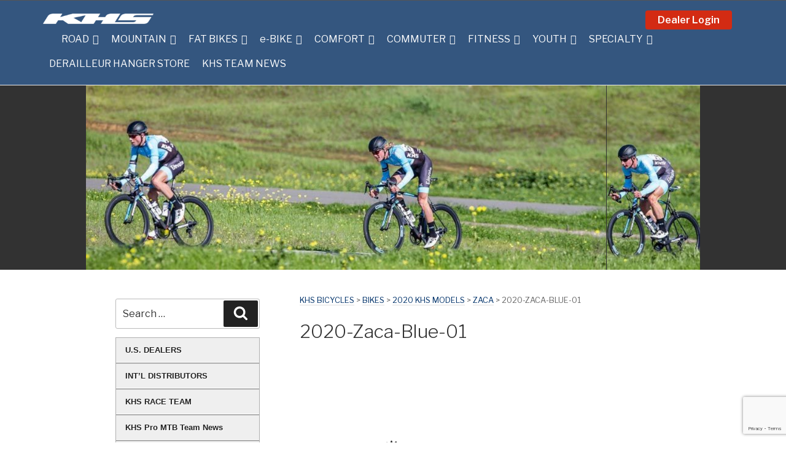

--- FILE ---
content_type: text/html; charset=utf-8
request_url: https://www.google.com/recaptcha/api2/anchor?ar=1&k=6Ld5_bgpAAAAAFmpqnF6cJYg5tsyU2YYxWmp22w9&co=aHR0cHM6Ly9raHNiaWN5Y2xlcy5jb206NDQz&hl=en&v=PoyoqOPhxBO7pBk68S4YbpHZ&size=invisible&anchor-ms=20000&execute-ms=30000&cb=q0kj2sqloyky
body_size: 48903
content:
<!DOCTYPE HTML><html dir="ltr" lang="en"><head><meta http-equiv="Content-Type" content="text/html; charset=UTF-8">
<meta http-equiv="X-UA-Compatible" content="IE=edge">
<title>reCAPTCHA</title>
<style type="text/css">
/* cyrillic-ext */
@font-face {
  font-family: 'Roboto';
  font-style: normal;
  font-weight: 400;
  font-stretch: 100%;
  src: url(//fonts.gstatic.com/s/roboto/v48/KFO7CnqEu92Fr1ME7kSn66aGLdTylUAMa3GUBHMdazTgWw.woff2) format('woff2');
  unicode-range: U+0460-052F, U+1C80-1C8A, U+20B4, U+2DE0-2DFF, U+A640-A69F, U+FE2E-FE2F;
}
/* cyrillic */
@font-face {
  font-family: 'Roboto';
  font-style: normal;
  font-weight: 400;
  font-stretch: 100%;
  src: url(//fonts.gstatic.com/s/roboto/v48/KFO7CnqEu92Fr1ME7kSn66aGLdTylUAMa3iUBHMdazTgWw.woff2) format('woff2');
  unicode-range: U+0301, U+0400-045F, U+0490-0491, U+04B0-04B1, U+2116;
}
/* greek-ext */
@font-face {
  font-family: 'Roboto';
  font-style: normal;
  font-weight: 400;
  font-stretch: 100%;
  src: url(//fonts.gstatic.com/s/roboto/v48/KFO7CnqEu92Fr1ME7kSn66aGLdTylUAMa3CUBHMdazTgWw.woff2) format('woff2');
  unicode-range: U+1F00-1FFF;
}
/* greek */
@font-face {
  font-family: 'Roboto';
  font-style: normal;
  font-weight: 400;
  font-stretch: 100%;
  src: url(//fonts.gstatic.com/s/roboto/v48/KFO7CnqEu92Fr1ME7kSn66aGLdTylUAMa3-UBHMdazTgWw.woff2) format('woff2');
  unicode-range: U+0370-0377, U+037A-037F, U+0384-038A, U+038C, U+038E-03A1, U+03A3-03FF;
}
/* math */
@font-face {
  font-family: 'Roboto';
  font-style: normal;
  font-weight: 400;
  font-stretch: 100%;
  src: url(//fonts.gstatic.com/s/roboto/v48/KFO7CnqEu92Fr1ME7kSn66aGLdTylUAMawCUBHMdazTgWw.woff2) format('woff2');
  unicode-range: U+0302-0303, U+0305, U+0307-0308, U+0310, U+0312, U+0315, U+031A, U+0326-0327, U+032C, U+032F-0330, U+0332-0333, U+0338, U+033A, U+0346, U+034D, U+0391-03A1, U+03A3-03A9, U+03B1-03C9, U+03D1, U+03D5-03D6, U+03F0-03F1, U+03F4-03F5, U+2016-2017, U+2034-2038, U+203C, U+2040, U+2043, U+2047, U+2050, U+2057, U+205F, U+2070-2071, U+2074-208E, U+2090-209C, U+20D0-20DC, U+20E1, U+20E5-20EF, U+2100-2112, U+2114-2115, U+2117-2121, U+2123-214F, U+2190, U+2192, U+2194-21AE, U+21B0-21E5, U+21F1-21F2, U+21F4-2211, U+2213-2214, U+2216-22FF, U+2308-230B, U+2310, U+2319, U+231C-2321, U+2336-237A, U+237C, U+2395, U+239B-23B7, U+23D0, U+23DC-23E1, U+2474-2475, U+25AF, U+25B3, U+25B7, U+25BD, U+25C1, U+25CA, U+25CC, U+25FB, U+266D-266F, U+27C0-27FF, U+2900-2AFF, U+2B0E-2B11, U+2B30-2B4C, U+2BFE, U+3030, U+FF5B, U+FF5D, U+1D400-1D7FF, U+1EE00-1EEFF;
}
/* symbols */
@font-face {
  font-family: 'Roboto';
  font-style: normal;
  font-weight: 400;
  font-stretch: 100%;
  src: url(//fonts.gstatic.com/s/roboto/v48/KFO7CnqEu92Fr1ME7kSn66aGLdTylUAMaxKUBHMdazTgWw.woff2) format('woff2');
  unicode-range: U+0001-000C, U+000E-001F, U+007F-009F, U+20DD-20E0, U+20E2-20E4, U+2150-218F, U+2190, U+2192, U+2194-2199, U+21AF, U+21E6-21F0, U+21F3, U+2218-2219, U+2299, U+22C4-22C6, U+2300-243F, U+2440-244A, U+2460-24FF, U+25A0-27BF, U+2800-28FF, U+2921-2922, U+2981, U+29BF, U+29EB, U+2B00-2BFF, U+4DC0-4DFF, U+FFF9-FFFB, U+10140-1018E, U+10190-1019C, U+101A0, U+101D0-101FD, U+102E0-102FB, U+10E60-10E7E, U+1D2C0-1D2D3, U+1D2E0-1D37F, U+1F000-1F0FF, U+1F100-1F1AD, U+1F1E6-1F1FF, U+1F30D-1F30F, U+1F315, U+1F31C, U+1F31E, U+1F320-1F32C, U+1F336, U+1F378, U+1F37D, U+1F382, U+1F393-1F39F, U+1F3A7-1F3A8, U+1F3AC-1F3AF, U+1F3C2, U+1F3C4-1F3C6, U+1F3CA-1F3CE, U+1F3D4-1F3E0, U+1F3ED, U+1F3F1-1F3F3, U+1F3F5-1F3F7, U+1F408, U+1F415, U+1F41F, U+1F426, U+1F43F, U+1F441-1F442, U+1F444, U+1F446-1F449, U+1F44C-1F44E, U+1F453, U+1F46A, U+1F47D, U+1F4A3, U+1F4B0, U+1F4B3, U+1F4B9, U+1F4BB, U+1F4BF, U+1F4C8-1F4CB, U+1F4D6, U+1F4DA, U+1F4DF, U+1F4E3-1F4E6, U+1F4EA-1F4ED, U+1F4F7, U+1F4F9-1F4FB, U+1F4FD-1F4FE, U+1F503, U+1F507-1F50B, U+1F50D, U+1F512-1F513, U+1F53E-1F54A, U+1F54F-1F5FA, U+1F610, U+1F650-1F67F, U+1F687, U+1F68D, U+1F691, U+1F694, U+1F698, U+1F6AD, U+1F6B2, U+1F6B9-1F6BA, U+1F6BC, U+1F6C6-1F6CF, U+1F6D3-1F6D7, U+1F6E0-1F6EA, U+1F6F0-1F6F3, U+1F6F7-1F6FC, U+1F700-1F7FF, U+1F800-1F80B, U+1F810-1F847, U+1F850-1F859, U+1F860-1F887, U+1F890-1F8AD, U+1F8B0-1F8BB, U+1F8C0-1F8C1, U+1F900-1F90B, U+1F93B, U+1F946, U+1F984, U+1F996, U+1F9E9, U+1FA00-1FA6F, U+1FA70-1FA7C, U+1FA80-1FA89, U+1FA8F-1FAC6, U+1FACE-1FADC, U+1FADF-1FAE9, U+1FAF0-1FAF8, U+1FB00-1FBFF;
}
/* vietnamese */
@font-face {
  font-family: 'Roboto';
  font-style: normal;
  font-weight: 400;
  font-stretch: 100%;
  src: url(//fonts.gstatic.com/s/roboto/v48/KFO7CnqEu92Fr1ME7kSn66aGLdTylUAMa3OUBHMdazTgWw.woff2) format('woff2');
  unicode-range: U+0102-0103, U+0110-0111, U+0128-0129, U+0168-0169, U+01A0-01A1, U+01AF-01B0, U+0300-0301, U+0303-0304, U+0308-0309, U+0323, U+0329, U+1EA0-1EF9, U+20AB;
}
/* latin-ext */
@font-face {
  font-family: 'Roboto';
  font-style: normal;
  font-weight: 400;
  font-stretch: 100%;
  src: url(//fonts.gstatic.com/s/roboto/v48/KFO7CnqEu92Fr1ME7kSn66aGLdTylUAMa3KUBHMdazTgWw.woff2) format('woff2');
  unicode-range: U+0100-02BA, U+02BD-02C5, U+02C7-02CC, U+02CE-02D7, U+02DD-02FF, U+0304, U+0308, U+0329, U+1D00-1DBF, U+1E00-1E9F, U+1EF2-1EFF, U+2020, U+20A0-20AB, U+20AD-20C0, U+2113, U+2C60-2C7F, U+A720-A7FF;
}
/* latin */
@font-face {
  font-family: 'Roboto';
  font-style: normal;
  font-weight: 400;
  font-stretch: 100%;
  src: url(//fonts.gstatic.com/s/roboto/v48/KFO7CnqEu92Fr1ME7kSn66aGLdTylUAMa3yUBHMdazQ.woff2) format('woff2');
  unicode-range: U+0000-00FF, U+0131, U+0152-0153, U+02BB-02BC, U+02C6, U+02DA, U+02DC, U+0304, U+0308, U+0329, U+2000-206F, U+20AC, U+2122, U+2191, U+2193, U+2212, U+2215, U+FEFF, U+FFFD;
}
/* cyrillic-ext */
@font-face {
  font-family: 'Roboto';
  font-style: normal;
  font-weight: 500;
  font-stretch: 100%;
  src: url(//fonts.gstatic.com/s/roboto/v48/KFO7CnqEu92Fr1ME7kSn66aGLdTylUAMa3GUBHMdazTgWw.woff2) format('woff2');
  unicode-range: U+0460-052F, U+1C80-1C8A, U+20B4, U+2DE0-2DFF, U+A640-A69F, U+FE2E-FE2F;
}
/* cyrillic */
@font-face {
  font-family: 'Roboto';
  font-style: normal;
  font-weight: 500;
  font-stretch: 100%;
  src: url(//fonts.gstatic.com/s/roboto/v48/KFO7CnqEu92Fr1ME7kSn66aGLdTylUAMa3iUBHMdazTgWw.woff2) format('woff2');
  unicode-range: U+0301, U+0400-045F, U+0490-0491, U+04B0-04B1, U+2116;
}
/* greek-ext */
@font-face {
  font-family: 'Roboto';
  font-style: normal;
  font-weight: 500;
  font-stretch: 100%;
  src: url(//fonts.gstatic.com/s/roboto/v48/KFO7CnqEu92Fr1ME7kSn66aGLdTylUAMa3CUBHMdazTgWw.woff2) format('woff2');
  unicode-range: U+1F00-1FFF;
}
/* greek */
@font-face {
  font-family: 'Roboto';
  font-style: normal;
  font-weight: 500;
  font-stretch: 100%;
  src: url(//fonts.gstatic.com/s/roboto/v48/KFO7CnqEu92Fr1ME7kSn66aGLdTylUAMa3-UBHMdazTgWw.woff2) format('woff2');
  unicode-range: U+0370-0377, U+037A-037F, U+0384-038A, U+038C, U+038E-03A1, U+03A3-03FF;
}
/* math */
@font-face {
  font-family: 'Roboto';
  font-style: normal;
  font-weight: 500;
  font-stretch: 100%;
  src: url(//fonts.gstatic.com/s/roboto/v48/KFO7CnqEu92Fr1ME7kSn66aGLdTylUAMawCUBHMdazTgWw.woff2) format('woff2');
  unicode-range: U+0302-0303, U+0305, U+0307-0308, U+0310, U+0312, U+0315, U+031A, U+0326-0327, U+032C, U+032F-0330, U+0332-0333, U+0338, U+033A, U+0346, U+034D, U+0391-03A1, U+03A3-03A9, U+03B1-03C9, U+03D1, U+03D5-03D6, U+03F0-03F1, U+03F4-03F5, U+2016-2017, U+2034-2038, U+203C, U+2040, U+2043, U+2047, U+2050, U+2057, U+205F, U+2070-2071, U+2074-208E, U+2090-209C, U+20D0-20DC, U+20E1, U+20E5-20EF, U+2100-2112, U+2114-2115, U+2117-2121, U+2123-214F, U+2190, U+2192, U+2194-21AE, U+21B0-21E5, U+21F1-21F2, U+21F4-2211, U+2213-2214, U+2216-22FF, U+2308-230B, U+2310, U+2319, U+231C-2321, U+2336-237A, U+237C, U+2395, U+239B-23B7, U+23D0, U+23DC-23E1, U+2474-2475, U+25AF, U+25B3, U+25B7, U+25BD, U+25C1, U+25CA, U+25CC, U+25FB, U+266D-266F, U+27C0-27FF, U+2900-2AFF, U+2B0E-2B11, U+2B30-2B4C, U+2BFE, U+3030, U+FF5B, U+FF5D, U+1D400-1D7FF, U+1EE00-1EEFF;
}
/* symbols */
@font-face {
  font-family: 'Roboto';
  font-style: normal;
  font-weight: 500;
  font-stretch: 100%;
  src: url(//fonts.gstatic.com/s/roboto/v48/KFO7CnqEu92Fr1ME7kSn66aGLdTylUAMaxKUBHMdazTgWw.woff2) format('woff2');
  unicode-range: U+0001-000C, U+000E-001F, U+007F-009F, U+20DD-20E0, U+20E2-20E4, U+2150-218F, U+2190, U+2192, U+2194-2199, U+21AF, U+21E6-21F0, U+21F3, U+2218-2219, U+2299, U+22C4-22C6, U+2300-243F, U+2440-244A, U+2460-24FF, U+25A0-27BF, U+2800-28FF, U+2921-2922, U+2981, U+29BF, U+29EB, U+2B00-2BFF, U+4DC0-4DFF, U+FFF9-FFFB, U+10140-1018E, U+10190-1019C, U+101A0, U+101D0-101FD, U+102E0-102FB, U+10E60-10E7E, U+1D2C0-1D2D3, U+1D2E0-1D37F, U+1F000-1F0FF, U+1F100-1F1AD, U+1F1E6-1F1FF, U+1F30D-1F30F, U+1F315, U+1F31C, U+1F31E, U+1F320-1F32C, U+1F336, U+1F378, U+1F37D, U+1F382, U+1F393-1F39F, U+1F3A7-1F3A8, U+1F3AC-1F3AF, U+1F3C2, U+1F3C4-1F3C6, U+1F3CA-1F3CE, U+1F3D4-1F3E0, U+1F3ED, U+1F3F1-1F3F3, U+1F3F5-1F3F7, U+1F408, U+1F415, U+1F41F, U+1F426, U+1F43F, U+1F441-1F442, U+1F444, U+1F446-1F449, U+1F44C-1F44E, U+1F453, U+1F46A, U+1F47D, U+1F4A3, U+1F4B0, U+1F4B3, U+1F4B9, U+1F4BB, U+1F4BF, U+1F4C8-1F4CB, U+1F4D6, U+1F4DA, U+1F4DF, U+1F4E3-1F4E6, U+1F4EA-1F4ED, U+1F4F7, U+1F4F9-1F4FB, U+1F4FD-1F4FE, U+1F503, U+1F507-1F50B, U+1F50D, U+1F512-1F513, U+1F53E-1F54A, U+1F54F-1F5FA, U+1F610, U+1F650-1F67F, U+1F687, U+1F68D, U+1F691, U+1F694, U+1F698, U+1F6AD, U+1F6B2, U+1F6B9-1F6BA, U+1F6BC, U+1F6C6-1F6CF, U+1F6D3-1F6D7, U+1F6E0-1F6EA, U+1F6F0-1F6F3, U+1F6F7-1F6FC, U+1F700-1F7FF, U+1F800-1F80B, U+1F810-1F847, U+1F850-1F859, U+1F860-1F887, U+1F890-1F8AD, U+1F8B0-1F8BB, U+1F8C0-1F8C1, U+1F900-1F90B, U+1F93B, U+1F946, U+1F984, U+1F996, U+1F9E9, U+1FA00-1FA6F, U+1FA70-1FA7C, U+1FA80-1FA89, U+1FA8F-1FAC6, U+1FACE-1FADC, U+1FADF-1FAE9, U+1FAF0-1FAF8, U+1FB00-1FBFF;
}
/* vietnamese */
@font-face {
  font-family: 'Roboto';
  font-style: normal;
  font-weight: 500;
  font-stretch: 100%;
  src: url(//fonts.gstatic.com/s/roboto/v48/KFO7CnqEu92Fr1ME7kSn66aGLdTylUAMa3OUBHMdazTgWw.woff2) format('woff2');
  unicode-range: U+0102-0103, U+0110-0111, U+0128-0129, U+0168-0169, U+01A0-01A1, U+01AF-01B0, U+0300-0301, U+0303-0304, U+0308-0309, U+0323, U+0329, U+1EA0-1EF9, U+20AB;
}
/* latin-ext */
@font-face {
  font-family: 'Roboto';
  font-style: normal;
  font-weight: 500;
  font-stretch: 100%;
  src: url(//fonts.gstatic.com/s/roboto/v48/KFO7CnqEu92Fr1ME7kSn66aGLdTylUAMa3KUBHMdazTgWw.woff2) format('woff2');
  unicode-range: U+0100-02BA, U+02BD-02C5, U+02C7-02CC, U+02CE-02D7, U+02DD-02FF, U+0304, U+0308, U+0329, U+1D00-1DBF, U+1E00-1E9F, U+1EF2-1EFF, U+2020, U+20A0-20AB, U+20AD-20C0, U+2113, U+2C60-2C7F, U+A720-A7FF;
}
/* latin */
@font-face {
  font-family: 'Roboto';
  font-style: normal;
  font-weight: 500;
  font-stretch: 100%;
  src: url(//fonts.gstatic.com/s/roboto/v48/KFO7CnqEu92Fr1ME7kSn66aGLdTylUAMa3yUBHMdazQ.woff2) format('woff2');
  unicode-range: U+0000-00FF, U+0131, U+0152-0153, U+02BB-02BC, U+02C6, U+02DA, U+02DC, U+0304, U+0308, U+0329, U+2000-206F, U+20AC, U+2122, U+2191, U+2193, U+2212, U+2215, U+FEFF, U+FFFD;
}
/* cyrillic-ext */
@font-face {
  font-family: 'Roboto';
  font-style: normal;
  font-weight: 900;
  font-stretch: 100%;
  src: url(//fonts.gstatic.com/s/roboto/v48/KFO7CnqEu92Fr1ME7kSn66aGLdTylUAMa3GUBHMdazTgWw.woff2) format('woff2');
  unicode-range: U+0460-052F, U+1C80-1C8A, U+20B4, U+2DE0-2DFF, U+A640-A69F, U+FE2E-FE2F;
}
/* cyrillic */
@font-face {
  font-family: 'Roboto';
  font-style: normal;
  font-weight: 900;
  font-stretch: 100%;
  src: url(//fonts.gstatic.com/s/roboto/v48/KFO7CnqEu92Fr1ME7kSn66aGLdTylUAMa3iUBHMdazTgWw.woff2) format('woff2');
  unicode-range: U+0301, U+0400-045F, U+0490-0491, U+04B0-04B1, U+2116;
}
/* greek-ext */
@font-face {
  font-family: 'Roboto';
  font-style: normal;
  font-weight: 900;
  font-stretch: 100%;
  src: url(//fonts.gstatic.com/s/roboto/v48/KFO7CnqEu92Fr1ME7kSn66aGLdTylUAMa3CUBHMdazTgWw.woff2) format('woff2');
  unicode-range: U+1F00-1FFF;
}
/* greek */
@font-face {
  font-family: 'Roboto';
  font-style: normal;
  font-weight: 900;
  font-stretch: 100%;
  src: url(//fonts.gstatic.com/s/roboto/v48/KFO7CnqEu92Fr1ME7kSn66aGLdTylUAMa3-UBHMdazTgWw.woff2) format('woff2');
  unicode-range: U+0370-0377, U+037A-037F, U+0384-038A, U+038C, U+038E-03A1, U+03A3-03FF;
}
/* math */
@font-face {
  font-family: 'Roboto';
  font-style: normal;
  font-weight: 900;
  font-stretch: 100%;
  src: url(//fonts.gstatic.com/s/roboto/v48/KFO7CnqEu92Fr1ME7kSn66aGLdTylUAMawCUBHMdazTgWw.woff2) format('woff2');
  unicode-range: U+0302-0303, U+0305, U+0307-0308, U+0310, U+0312, U+0315, U+031A, U+0326-0327, U+032C, U+032F-0330, U+0332-0333, U+0338, U+033A, U+0346, U+034D, U+0391-03A1, U+03A3-03A9, U+03B1-03C9, U+03D1, U+03D5-03D6, U+03F0-03F1, U+03F4-03F5, U+2016-2017, U+2034-2038, U+203C, U+2040, U+2043, U+2047, U+2050, U+2057, U+205F, U+2070-2071, U+2074-208E, U+2090-209C, U+20D0-20DC, U+20E1, U+20E5-20EF, U+2100-2112, U+2114-2115, U+2117-2121, U+2123-214F, U+2190, U+2192, U+2194-21AE, U+21B0-21E5, U+21F1-21F2, U+21F4-2211, U+2213-2214, U+2216-22FF, U+2308-230B, U+2310, U+2319, U+231C-2321, U+2336-237A, U+237C, U+2395, U+239B-23B7, U+23D0, U+23DC-23E1, U+2474-2475, U+25AF, U+25B3, U+25B7, U+25BD, U+25C1, U+25CA, U+25CC, U+25FB, U+266D-266F, U+27C0-27FF, U+2900-2AFF, U+2B0E-2B11, U+2B30-2B4C, U+2BFE, U+3030, U+FF5B, U+FF5D, U+1D400-1D7FF, U+1EE00-1EEFF;
}
/* symbols */
@font-face {
  font-family: 'Roboto';
  font-style: normal;
  font-weight: 900;
  font-stretch: 100%;
  src: url(//fonts.gstatic.com/s/roboto/v48/KFO7CnqEu92Fr1ME7kSn66aGLdTylUAMaxKUBHMdazTgWw.woff2) format('woff2');
  unicode-range: U+0001-000C, U+000E-001F, U+007F-009F, U+20DD-20E0, U+20E2-20E4, U+2150-218F, U+2190, U+2192, U+2194-2199, U+21AF, U+21E6-21F0, U+21F3, U+2218-2219, U+2299, U+22C4-22C6, U+2300-243F, U+2440-244A, U+2460-24FF, U+25A0-27BF, U+2800-28FF, U+2921-2922, U+2981, U+29BF, U+29EB, U+2B00-2BFF, U+4DC0-4DFF, U+FFF9-FFFB, U+10140-1018E, U+10190-1019C, U+101A0, U+101D0-101FD, U+102E0-102FB, U+10E60-10E7E, U+1D2C0-1D2D3, U+1D2E0-1D37F, U+1F000-1F0FF, U+1F100-1F1AD, U+1F1E6-1F1FF, U+1F30D-1F30F, U+1F315, U+1F31C, U+1F31E, U+1F320-1F32C, U+1F336, U+1F378, U+1F37D, U+1F382, U+1F393-1F39F, U+1F3A7-1F3A8, U+1F3AC-1F3AF, U+1F3C2, U+1F3C4-1F3C6, U+1F3CA-1F3CE, U+1F3D4-1F3E0, U+1F3ED, U+1F3F1-1F3F3, U+1F3F5-1F3F7, U+1F408, U+1F415, U+1F41F, U+1F426, U+1F43F, U+1F441-1F442, U+1F444, U+1F446-1F449, U+1F44C-1F44E, U+1F453, U+1F46A, U+1F47D, U+1F4A3, U+1F4B0, U+1F4B3, U+1F4B9, U+1F4BB, U+1F4BF, U+1F4C8-1F4CB, U+1F4D6, U+1F4DA, U+1F4DF, U+1F4E3-1F4E6, U+1F4EA-1F4ED, U+1F4F7, U+1F4F9-1F4FB, U+1F4FD-1F4FE, U+1F503, U+1F507-1F50B, U+1F50D, U+1F512-1F513, U+1F53E-1F54A, U+1F54F-1F5FA, U+1F610, U+1F650-1F67F, U+1F687, U+1F68D, U+1F691, U+1F694, U+1F698, U+1F6AD, U+1F6B2, U+1F6B9-1F6BA, U+1F6BC, U+1F6C6-1F6CF, U+1F6D3-1F6D7, U+1F6E0-1F6EA, U+1F6F0-1F6F3, U+1F6F7-1F6FC, U+1F700-1F7FF, U+1F800-1F80B, U+1F810-1F847, U+1F850-1F859, U+1F860-1F887, U+1F890-1F8AD, U+1F8B0-1F8BB, U+1F8C0-1F8C1, U+1F900-1F90B, U+1F93B, U+1F946, U+1F984, U+1F996, U+1F9E9, U+1FA00-1FA6F, U+1FA70-1FA7C, U+1FA80-1FA89, U+1FA8F-1FAC6, U+1FACE-1FADC, U+1FADF-1FAE9, U+1FAF0-1FAF8, U+1FB00-1FBFF;
}
/* vietnamese */
@font-face {
  font-family: 'Roboto';
  font-style: normal;
  font-weight: 900;
  font-stretch: 100%;
  src: url(//fonts.gstatic.com/s/roboto/v48/KFO7CnqEu92Fr1ME7kSn66aGLdTylUAMa3OUBHMdazTgWw.woff2) format('woff2');
  unicode-range: U+0102-0103, U+0110-0111, U+0128-0129, U+0168-0169, U+01A0-01A1, U+01AF-01B0, U+0300-0301, U+0303-0304, U+0308-0309, U+0323, U+0329, U+1EA0-1EF9, U+20AB;
}
/* latin-ext */
@font-face {
  font-family: 'Roboto';
  font-style: normal;
  font-weight: 900;
  font-stretch: 100%;
  src: url(//fonts.gstatic.com/s/roboto/v48/KFO7CnqEu92Fr1ME7kSn66aGLdTylUAMa3KUBHMdazTgWw.woff2) format('woff2');
  unicode-range: U+0100-02BA, U+02BD-02C5, U+02C7-02CC, U+02CE-02D7, U+02DD-02FF, U+0304, U+0308, U+0329, U+1D00-1DBF, U+1E00-1E9F, U+1EF2-1EFF, U+2020, U+20A0-20AB, U+20AD-20C0, U+2113, U+2C60-2C7F, U+A720-A7FF;
}
/* latin */
@font-face {
  font-family: 'Roboto';
  font-style: normal;
  font-weight: 900;
  font-stretch: 100%;
  src: url(//fonts.gstatic.com/s/roboto/v48/KFO7CnqEu92Fr1ME7kSn66aGLdTylUAMa3yUBHMdazQ.woff2) format('woff2');
  unicode-range: U+0000-00FF, U+0131, U+0152-0153, U+02BB-02BC, U+02C6, U+02DA, U+02DC, U+0304, U+0308, U+0329, U+2000-206F, U+20AC, U+2122, U+2191, U+2193, U+2212, U+2215, U+FEFF, U+FFFD;
}

</style>
<link rel="stylesheet" type="text/css" href="https://www.gstatic.com/recaptcha/releases/PoyoqOPhxBO7pBk68S4YbpHZ/styles__ltr.css">
<script nonce="2Ld2Ejo6apf9UvlBjeOnLw" type="text/javascript">window['__recaptcha_api'] = 'https://www.google.com/recaptcha/api2/';</script>
<script type="text/javascript" src="https://www.gstatic.com/recaptcha/releases/PoyoqOPhxBO7pBk68S4YbpHZ/recaptcha__en.js" nonce="2Ld2Ejo6apf9UvlBjeOnLw">
      
    </script></head>
<body><div id="rc-anchor-alert" class="rc-anchor-alert"></div>
<input type="hidden" id="recaptcha-token" value="[base64]">
<script type="text/javascript" nonce="2Ld2Ejo6apf9UvlBjeOnLw">
      recaptcha.anchor.Main.init("[\x22ainput\x22,[\x22bgdata\x22,\x22\x22,\[base64]/[base64]/[base64]/[base64]/cjw8ejpyPj4+eil9Y2F0Y2gobCl7dGhyb3cgbDt9fSxIPWZ1bmN0aW9uKHcsdCx6KXtpZih3PT0xOTR8fHc9PTIwOCl0LnZbd10/dC52W3ddLmNvbmNhdCh6KTp0LnZbd109b2Yoeix0KTtlbHNle2lmKHQuYkImJnchPTMxNylyZXR1cm47dz09NjZ8fHc9PTEyMnx8dz09NDcwfHx3PT00NHx8dz09NDE2fHx3PT0zOTd8fHc9PTQyMXx8dz09Njh8fHc9PTcwfHx3PT0xODQ/[base64]/[base64]/[base64]/bmV3IGRbVl0oSlswXSk6cD09Mj9uZXcgZFtWXShKWzBdLEpbMV0pOnA9PTM/bmV3IGRbVl0oSlswXSxKWzFdLEpbMl0pOnA9PTQ/[base64]/[base64]/[base64]/[base64]\x22,\[base64]\\u003d\x22,\[base64]/GcOYwoscw7IKw5bDosOmwq0LwprDnMKdw71hw6vDjcKvwp7CqsKHw6tTDE7DisOKDsORwqTDjGZBwrLDg3R+w64Pw5YOMsK6w5Ukw6x+w7vCkA5Nwq7Co8OBZEjCkgkCPS8Uw75dNsK8UwEzw51Mw5/DuMO9J8KXQMOhaRHDncKqaQjCjcKuLn8CB8O0w7bDpzrDg1ApJ8KBX33Ci8K+dQUIbMOqw6zDosOWPF95worDoCPDgcKVwr/Cn8Okw5wdwoLCphYHw55Nwohjw7kjehXChcKFwqkVwq9nF3A2w64UE8Ojw7/DnRtIJ8ODcsK7KMK2w5/Dh8OpCcK2FsKzw4bCmBnDrFHCii/CrMK0wpzCqcKlMmPDikNuQMOtwrXCjkxLYAlKZXlERcOAwpRdCh4bCkNIw4E+w7cnwqt5LMK8w707BcOywpErwr7DkMOkFnsfIxLCrjdZw7fCkcKILWo9wo5oIMOkw7DCvVXDkys0w5cqEsOnFsK3IDLDrRnDlMO7wpzDhsKbYhEGYG5Qw4Agw78rw5fDtMOFKX/[base64]/[base64]/Dh28YJ25zw7DDoEw4w5MNw5A2QnAnfMKEw5NCw61iY8KdwoUEDMK/B8KFCi/DhsOnSg5hw4zChcONUCQHEWjDkMO3w5pNMx4DwoUOwqLDiMKLZMO+wrpvw4fCl1jDv8KfwqrDkcOJbMKWdcOVw7rDqMKbVMK1N8KgwoDDkz3Cv3vDsW5VJRDDkcOpwoHDpmXCm8O/wrRww5PCnHcGw7/DlCsJUMK5Wk3CqnLDpxXDog7Ci8KIw5wIeMKGSsOMKMKtE8OrwqXClMKrwolbwo9Ww6hefFvDnmLDtMKBSMOdw4QNw7vDgA/[base64]/w5vCmsOewpFgw5TDp8KjTyhQw4zCmsK4w5czc8OdSCc/w5cnc3PDncOMw44DbcOndXp0w7jCuWphcHQmBcOdwrzCsVROw7snWMKyLsOewrbDg1/CrD3CmsO5XMOaTS7CocKFwp7Cu28qwqxPw7cxB8KwwocQSAzCpWoYWjFuVsKDw7/CiTR2FnwowqTDr8KgC8OQwpzDjXnDkwLCgMOTwoodT20Ew6sYEcO9KcOMw4DCtUAaZMOvwptvS8K7w7DDhjPCtkDCq0lZQMOew6hpwphjwpMiaWPClsKzZnEISMK6bGB1wqgJNVzCt8KAwolCQcOtwpYRwpXDp8Kdw6IPw5HCghLCqcOZwpADw4LDsMKSwrp/wpMKdsKrFcKYPxVTwpDDn8Otw5bDvHjDpDIXwpTDrmEyHMOKIGsRw6ktwrR7MTbDjkdUw4hcwpXCt8K/[base64]/[base64]/wpUcacKuwqLDv8OxDMOfw73Cn8K4B3PCsWbCkwjCil7DhjwEw7kpbMO4acKEw4QZfMK2wpPCi8KLw54uJXTDlcOyHkJnKMKJZMOgTybChG/CgMO2w7wfc2rCghEkwqobCsOLUHh5w7/ChcOIKsOtwpTCoQZVL8KAR1wtdsK3eQ7Dq8KxUlzDqcKlwqoaaMK1wqrDlcO9I2UnfyLDm3ktZMK5QArClsKTwpfCkMOXMsKEwp9ocsKzbcKZXX0zOTLDmFBPw70AwrfDpcO4N8O/[base64]/[base64]/eMOCRsK2w7fDgMKiwqHDgcKiw6QuUcK3w6HCpsOJcMOiw4pdS8Onw4bCuMOASMOITgHCjULDgsOEw6B7Uk4AeMONw5zCmsK/wpB5w7pxw5cHwrhnwqcww55NWcKTHV48wo/ChsKGwqjCh8KEfjUqwp3CvMO/w5FDTxnCjMOAwqcSdcKVTS1eBsKrPQlIw4ZEOMOwKgZOZsKlwrlqKMK6a0rCrG8ewr8gw4LDrcKuw4fCmUjCs8KRJ8K0wrzCkcK/ZyjDtcKbwonClhrCqVodw5DDjjAlw4ZURynClcK/wrXDvVLCk0XCqsKTwo9jwrwWw444wpodwoHDu24wKMOlVcOuw4bChhwswrh/wrl4NcK4worDjW/Cs8K9MsOFUcK0wpzDjG/DpjFSwrLDisKNwoUNwokxw67ClsKOM1/DnnAOQhXCuGjCs1XCjm54KCLDq8KYIjwlwoLCj3PCucOIP8KyT1l9Z8KcdsKcw5DDpkLCkMKeCcKtwqPCpsKPw5t/[base64]/DuBfDtC8lw4E1w7tzwq7DhyJCw6VTM8OVOVxfbj/Ch8K5ZCnDucKgwoBQw5ZrwqzCl8Kjw4gbQsKIw7hZJ2rCgMKUwrVuwqY/K8KTwrRlIcKywr3CkWLDiDDCncOBwol9RFQww4BSQsKgQVMowrM6HsKlwqTCmEJcbsKZf8OtJcKVLsOSbSXDumXClsKdfsO+UXFOw5RVGA/Dm8Kywr4uWsK0CMKBw6vCo17DvkjCqQJ4DMOHCcKKw5zCsVvCnSU2czbDpjQDw411w69/w5DCpl3DoMOgLGPDnsOrwoQbO8K1wp7Cp2DCrMK1w6Iuw6tfW8K4LMOdP8KkO8K2H8OfLkvCshfCusOWw7zDuwLDtjwyw6w0aGzCqcKDwqvDpMOwbRbDmB/DjcO1w5bCh240XcO2wp1JwoDDjCPDqcOWwrQawqoTL2vDu1cAQCLDmMOZRcOnBsKqwr/DqywKccO3wpoPw5nCvTQfQcOgwpYew5DDmMKww5tywoY+Ey9Tw6IINBfCl8KHwq0Lwq3DhiIgw7A3XjpsfE/CoVonwqfDk8KoRMK+PcOeagzCicK7w4nDisO5w798wqYYNyrDq2fCkQtzw5bDtz44AVLDn2V5aQM4w6XDk8KRw4sqw6DCi8OmV8KDBMKHfcOUP2wLwqbDsT/CsinDljzCilHCocK/[base64]/[base64]/CkQbDlElyFiJqc8KQw4TDi3oZOcOLw5sKwojDmMOxw45TwrB6E8KPb8KYJXPCl8K5w5lzL8OUw5B/[base64]/wqrDqxpgw6AgwqgeCF/CsMOZwpYswplLwpMLw64Sw7BkwphHajsjw5zChSHDr8OewoPCvxZ9G8KKw7PCmMKIDw1LTwjCucOAfyXDhcKoX8K0woLDvRddBsK9wr4aAcOkw6pUdcKWBcKxQnFXwqfDucKlwonCiwl1w7l+wr/[base64]/[base64]/w6F0w5jDnMKbw5nCvsKhw7HDnU/ChsOkKUnCpcOqHcK7w5R6N8OSNcOQw6kAwrR6HhjDkhLDvFAgMcK0I2fCmxbCuSo0UwAtw7slw68XwoYRw4LCvzTDmsOCwrkGI8KQfkrCiClUwqfClcKGA0dVQcKmOcOVQmjDv8KYFyIyw4g6P8KhTsKpPXR6N8Ojw6jDqVhowqwawqfCjWHDpRbCjCUTZnTCrsOTwr/CsMK1UUXCnMOxXAw5BGcAw5XCl8KCe8KvcRTCicOrFy94Xjghw60UV8Ksw4DCgMOHwpk5AsOcBHZLwo/DmhNHb8KQwq/[base64]/w4UCw5JPFMKdwqvCocOUGSLCkcOoUgPCisOwXizCrcOjwqPDs2rCp0fCssO4w55fwr7CvMKuCjnDvDHCl17CmcO2wr/DvU/[base64]/DqMO1w47Cg3jDg8Kgw74ee8OHbDLCiMOaw4Z/anhyw542RsOywoHCvmPDqMOLw67CqRXCusOjYl/DtWLCnDzCs1BKHsKWa8KbfsKNdsOGw4Q3fMK+VRJrw5t0YMKZw4LDlT86M1kgaVc0w6fDvsKTw5htcMK2NExJYzwjT8K/Iwhadz5rMyZpwoAbRcO6w4kvwrjCtsOSwrtjZjl4AcKNw4hewp3DtMOoZsOFQsO+w7HChcKdLwkFwprCvcKUCMKbbsKvwrTClsOZw7RtYl0FW8KpdRYtP2MLw4fCjsKwMmVaT3FvD8K7w5Zgw6N6w74SwqA6w4vCmXgvB8Opw4YaHsOZwrPDhEgXw4PDkGrCn8K/cADCmMKwUHI8w5Jsw7Vew41dVcKRI8O3YX3CvsO8VcK2ZiI9csOtwrMrw6BCMMO+SSItw5/Cv1orL8KfB3nDtU7DqMKkw6fCsyEeUcKfGMO+Pi/Cm8KRNXnCvsKYdETCg8OOGF3Dm8OfeTvCiFTDkhTDvkjDmyzCtmIkwqrDq8K8bsKjwqBgwoJNwrrDusKsCHVNDTZZwp3DusKbw5gdwpDCvmLCmkEOAlzDmMK4XgLCpsOCLWrDjsK2HX7DtDLCrsOoCBLCmRrDicKMwoZsV8O7BlE7w49Dwo/CoMKqw4xtWAE4w6bDg8KLI8OIwrTDrsO2w6Zawr0rMRdHelzDpcKgcTvDisKCwo/Dm2/CvQLDu8KfJ8Oew557w7XCqWt9YQUGwq/CgCzDhMKMw5PCpGkSwpsww5NlasOkwqbDosO8OsOmw45Hw7V+woNRRkpKQg3Cl1vDgEjDp8KkQMKhAXdUw7NpLcOicQkHw7PDgMKbWEDCgsKlIDJpZsKZS8OYClPDjnMRwoJNCXfDhSotES7ChsKXHMOBw7jDpQgdw7UlwoIUwoXDr2Acw5/DlMK4w41ZwrnCsMKFw5dFC8OxwpbDqWIqQMOkb8OjWhkAw6RhWybDq8KOYsKXwqMSasKXQkTDjE/Cs8OiwoHChsOgwrJ2IcOxaMKkwpXCqMKTw7J7w4XCuBbCt8KBwpAtSwBsPBQBwoLCq8KfS8ODWcK2G2jCgyTCiMKpw6YXwow7DsO0XhZBw7jCosKHaVpkWwjCpcKbS3nDtGhhMsOlAMKlTxo/[base64]/CscOPFCHDk1EQUi1BasKaccKwfB/[base64]/[base64]/[base64]/CjMKUwrPCjV19w67CmlfCiwHCq8OpVSLDgVNGw5DCpgoFw4/DpcKcw67DmzbCg8Orw6pfw57Dp3rCusKhD15+w7nCkSXCvsKbUcOcT8OTGyrCrXk2fsOMXMOLBknChMOlw451DHPDsUV1VMKYw6HDncKGHsOhMsOlM8Kxw6DCnE7Dv07DrsKtdsKUwp91woDDgzZOaArDg0rCuxR/[base64]/[base64]/QjkxwpPDvcOFc8Kiw7XDj8OlIsOcwrNSM8OBN03CpEPDjWrCmsOMw4zChw5EwoBHDMKFDMKlCcKeQMOGQi7DisOdwo0mAi3Dr0NAw73CliZTwqxGaldyw7Mgw7VAw5XDmsKsWcKqWhJYw6sdOMKIwoPChMOLZWPDsEFMw7wbw6/DssOHAlDDq8OnNHbDv8K1wqDCgMKzw7/Cv8KhTMOEDnPDkcKIKcKfwr0lWjXDhMO3w5EGdMK0wprDizxUTMOsXcOjwp3CtMOOORnCgcKMB8Kqw5PDmCnCtDnDscKNTz5Aw7jDrcOVVn4wwp4yw7IUHMO+w7FOKsOUw4DDnm7CiB0YQcKiw7jCoQN4w7vDpA9Yw44Pw4wqw65nCgfDjAXCs2/Dt8OsScOcP8K9w4vClcKAwrMSwrLDqMK0OcOWw5p5w79TVHE7AAccwrHCvcKBJCHDj8KfS8KEWcKBLV3CksODwrnDhUEcdQPDjsK0ecO4wrs7XhLDqEUlwrXDvjjDqFnDvcOTU8OkFl/[base64]/[base64]/Dn8Knwrp5wo85JxzCqlBYwr93wpPDtnDCo8Kxw5x0cj3DkDnCu8KBOMKZw7RUw6QbO8Omw7TChEzDhhvDrsOXf8KeSXbDgy8JOcONGwgHw5rCnsO9UTnDmcKDw55ObgfDh8KXwqPDrsOUw4ViHHnCtyvDgsKsGhFDF8ORM8KUw5bCpMKQCUo/[base64]/Dv0XDusONwr/DkVXCtcKPw5HDtMKBYVNhLMKFwr/Cm8OkE2DDsjPCl8K5Ql3Ci8KBCcOGwqXDiSDDiMOkwrXClTRSw7xbw4PCssOuwpHCkUtSbWjDiVvDo8O2J8KKOClyOxYHdcK8wo92wrHCmSI/wpYKw4dFDBsmwqZxPVjChUzDuUNBw6h5wqPDusKLIMOgFQgUw6XClsKVMypCwoo0wqx6VTLDlMObw7sOHMKkwpvDoGdWCcOew6/[base64]/JBZaw57ClMKVw5nDlsOgHChZwr1WwrAxw6zCgA0Nw4ZdwpzCisOZGcKhw5bCkAXCn8O0GkADRMKTwozCnGoaTxnDtkfCrTtgwp/DtsK1RDTDrTodDcOrwoPCrE/DhsOXwq9CwrxnK0cuLS97w7zCusKkwqxpJWTDkj/DkcOhw6/[base64]/DkgnCgm/DlsOhwqDCnW0GwqtfM8O6w47DpsKWwqzDmlkow45fw5fDpMKkNEY+wqfCrsOZwrjCnzrCrMOVfxd4woJ+Tg0Nw4zDgQk+w5FZw5wdRcKDfWIVwp14EsOEw5MnIsOzwp7DkcKewqg6w5/Ck8OnRMKbw4nCv8O3YMOXasK7w7IuwrXDvwlzTFzCsQIuNEfCicKXwr3Ch8KPwobDmsKewp/Dun09w5vCnsK3wqHDuDBDK8O7ZzcVfiTDgDHCn3HCr8KzUMOKZAJOP8OBw4diSMKNMsOzwr8eBMK2wqrDq8Kpwr87RHd/Y3IuwrXDtQIYQ8KJck/[base64]/CpTRtwo3Dq0RzdMKRwpQ5TFfCjsOFek3Ct8O6TsKUFMOJLMOuJ2/CkcOcwozCjcK8w4/CqzZIw6Vlw50TwpAUVsKmwqYnPETCrcOkTFvCiCUXOT42dDDDnMK+wpnCo8OYwrHDs0/DnyU+HS3CqjttV8K0wp3DicOTwrbCpMKvPcOIHCPDtcOgwo0Pw6ZiU8OPesO2EsK9wpcUXVNsb8OdQMK1w7PCtHdmAHbDtMOhIgJif8KWccKfIA1ZfMKmwptIwq1uNFPDjEUIwrHDnRphfyphw67DvMKdwr8yC3jDosOywoQFcC4KwrgEw6EsLsKNYnHCvcKMwp/ChVo/I8OkwpYMwqA2e8KXH8O8wrVbEGQpH8K2wp/[base64]/Dq8KjwrtnL3TDpWfDg8O/NFHDuMOawoYzM8OuwrbDgBI9w5JCw6LCj8KWw5giw6YWKn3DkGsQw4l9w6nDksODND7DmU8IZVzCqcOOwrY2w7HCgVvDksK2wqPDm8KgKF0ow7NYw5QIJMOKf8KYw4/CpsOswpvCscKMw6UIQ2/[base64]/OcOzfsKvIMONw4PCgQozU8OCMU0Dw6nDhhLCj8Oww6/CjT7DoTcWw4IkwofCikZcwofCjMK3wqjDtVDDkWjCqxHCmVVFw6rCklYKDMKJWXfDqMOiHcKZw5/CjWk0R8O6ZXDCm07DoAkGwpMzw4fCtzbChUvDnxDDnW5BEcOhNMKnccOjfVLDjcOswqoYw5XCjsOuwrPCuMKtw4jCmsOhw6vDjcOtwoJOaUBzFWrCgsOASWNuw5hnw5Mjwp7CnDHCucOtOl7Clg/CjVXCm256bjjDvBB3XD8AwpcPw7w9dwfDssOqw7rDnsObCVVQw71BNsKIw7sdwoV4UMKmwpzCphE/w59rwqLDuGxPw4h3w7fDgQ/DjGLDtMOAwrvCmMK7KcKqw7XDgyh5wqw2w5k6wptNPMKGw4JSDRRqCgnDl2zCrMOaw7LCjC3DqsKXXAjDjcK4w4LCpsKVw57CmMK7wok6wp8+wq8UQyZZwocVwqsPwqDDoyTCrmZHFypwwrrCiDJzw5jDs8O+w4nDni49KMOkw4AOw7XDvsO/Z8OGLz7CkDzCojDCtD10woJvwr7CsBxbYcKtXcK4dcK9w4ZPJUZvEhzDk8ONRWN/[base64]/CmcKGRmfDqsO5w4M5Ix7DtcKfwqfCimzDlzbDqcKHdWnDsSAdOlHCscOCwobCicKpP8OVCBxJwrsgw6nCkcOow7fDmj4eZHk5Kjtww6lEwqQww4sresKIwrlkwrh0wq/Cm8ObB8K1ATZ6HT/DisO7w5YVDcK+woMvWcKEw6NGA8O8JsOZLMKrHMKxw77DiivDpcKRf1RUPMO9woZjw7zCt2RZHMKSw6UpZBbCiXx6NkEpGjbDh8KNwrvCgH7ChsKawp0pw4Udwqg7I8OIw6wbw4IDw6/[base64]/CgSjDqsOOwod0KcOuL8KVGcKBw4hKw6JCwoQpwphow5glwoYfLkZoFcKwwqIXw5zCjQ8VHTULw57CpkQBwrU7w59OwrzClcOXwqjCtC19wpYwJMKrN8OmUMOxZsO9bB7ClBBdKxtew7/DucOwV8KCcTnDo8Kkb8OAw4BNwoPChXHCicOLwrXClDXCusOKwq/DkkTDs3vCiMORw5XDnsKdJcKGOcKGw7kvJMK5wqsxw4TCv8KUV8OJwqHDrF1uwqPDrA4Ow4R0wpXCjxcswoXDnMOuw6hEGsKdXcOafBjChQ9lVU8NNMO2f8Kbw5Q4IlPDrU/Cl3nDl8O/wqbDsSokwoPDuF3CpwPCk8KzNsONS8Kewo7DpsOZV8KIw6LCqsKFd8OFw7VRwoVsCMK5bcOSasOuw4F3XH/[base64]/DqcOVOcKswqBIw4UaV8KGw58LZTxlBsKoBMK4w4vDqcOHBsOXE2HDv3lvFn5QcDMqwqzCq8OdTMKuJ8OYw4jCtR7Cq1nCqyo1wo1uw67DtEEDCRBhSMODVQRmw5PCj1vDr8Kuw6lNwqPCs8KXw5bClcKrw7s/[base64]/NXTCrHMAwrFNw7rDmcK3YBnCuSRMwq8Mw4fDnMOfw7LCqUc9w5nCsSt+wpM0JwfDl8K9w4bDksONUQAUcERBw7XCmcO6JgHCoiNXwrXCrnJTw7LDksK7PWDCvzHClGzCqBDCmcKLa8KuwrJdJ8KHW8Orw4cvRMKlwqhJHMK4wrNmThLDocKAecO/w4lFwp1cTMKxworDpcOVwqrCjMOmeBVYUGduwoM7VlHCh0N9w6PCnH51ZWTDmMO6FA8/HUHDscODw6lGw73DqXjDgnXDmBrCtsO3WFwKG34lM2ogacO5w61EcSkCU8KmTMKKBsOdw5kOAGsQEnRjwrfCocKffQhlQ27DssKbwr0Zw5nDsldcw4cNBQgHD8O/wqsWLcOWIU1Mw7vDv8KzwoxNwogPw6ByJsKzwoHCscOiE8OIdW0XwqvChcOjw7HDvxrCm1/Ci8OdfMOKES4Pw5DCjMOOwrsIKSJUwqDDtw7Dt8OyTsO8wqxkfk/CiRrCnz9owohRXxpLwqAOwr7DocK+NVLCn2LCssOfYhHCqDHDg8OCw65Jw5DDscK3I0DDhRYuMBjDg8OfwpXDmcOEwrVbXsOLX8Kzwrw7JT4aJsORwqETw4V3PWIlIhoaesK8w70EYgMqfnTCuMOKCcOOwq/[base64]/DiEvCgcKNw5YXw4RKw6N3HcOuw4HCi0TCnSHCmhgHLcKsLcKmBlEmw589b8OuwrIFwqFQaMK4w4syw514a8K9w6pjLMKvF8OSw70OwqoDMMOUw4R3bBJScHFAw60JJBXDvwxYwqDDhV/DucK0RT7Cl8Kiwo/DhcOpwrIvwqV4DDAaJTR7A8OXw703b00Nwp9yRMOzwovDuMOPMwjDl8KUw7ZfLADCsEEOwpN9w4R9PcKFwpzChT0SZcO6w4g0w6DDkDzCiMO5OsK2BMKSJVbDvQHCgMOVw7XCnjo/ecOww6zCq8O/[base64]/IsK3Y8OWDWDDrsKda8O9X8KAaCjCmgxVFEUtwrNiw7EsaHJ9MXcGwrjCv8ObMMKTwpXDoMO2LcKZwp7Crho5VMKaw6MEwot6RXHDt1jDlMKqwoTDksOxwrbCuV0Pw4DCuVgqw6BgXU1QQsKRLMKUPMOhwqXCpMKLwrHDksOUK3Bvw7sYWcO/w7bConklS8O6VcOnfsOrwpTCl8OPw7jDs2U8f8KzN8KuTWQCwqzCvsOmMsKtZcKwfzQGw4XCnBUEGiUwwrDCoTLDqMOww77DhnzClsKdICTCgsKvC8KxwonCl0xFZ8KYNcOBVMKUOMOCw4jCtH/CuMK2fFsSwpBsH8OoN1QCGMKdNMO+w7bDicOmw4vDmsOAUcKcezhbw6TDiMKnw7Z9wpDDsTTDkcO+wpvCmgrCjD7DsQ8sw6/CklUqw6nChDrDoEVUwoLDu2/Dj8O2VEDCg8O+wq94dsK2Cj40AcKuw5Ngw5XDtMKgw4bCjk83csO/[base64]/wpbDsk7CoULDu8O9XcKOw6jCs8O/wr9ZGx3DjsKIb8KTw41BCMOtw5thwrTCqMKmFMKCw5wvw5MkZMOEXkjCr8K0wql2w5zCusKYw5zDtcOSTiHDrsKIDxXClHbCi0TCicKFw5dyZ8OjdDlEbytNIx8vwozDoh8Ow7bCqUHDtcKmwqkkw7jCjSoPFw/DiFEbJBfDpQM7w4whDBDCvcOfwpPCiC5aw4h7w7DDv8Kuw4fCtlnChsOPwr8NwpLCnsOhasK5DhMQw6waN8KaKsK/[base64]/CqgbCrjfClAXCi3dbwpJfVMK+woZaIzRbWwACw4x/wo4wwqrCj2ZrQMKccMKac8Oew6DDm3cFNMOawqLCtMKSw5vCiMKvw7HDiGNSwr9iEi7CscKbw6xLKcKdQGdNwok9TcOSwoLCkSE1w7nCrSPDvMKDw6obMA7Dn8Kjwok3XS3DrsOzFcKVRcOuw4YRw7YbLR/DucOtJsOIGsK2KEbDh1Q4wpzCk8OWElzCiU7CjyRJwqzDhwoPK8K9DMOFwr7DjXokwpbClBzDhXnDukbDr0fDoi3Dp8K4w4oNe8KdIX/DmC7DosOEV8OOD0/DpWLCsH3Dri/CncOqHi12w6hiw7HDpcO6w6XDqmLChMKhw4XCjsOiW3XCtWjDj8OrOcKeLsOQBcKKQMK0w4TDj8Ozw6sacmfCuQjCscOja8ORwr/CvsO0RgUZW8K/w60ZKF4mwpp0Kx7CqsOOE8K3woE6W8Khw54rw7fCg8KQw4DClMOKwoTDqMOXQkLCg3x+wobDt0bCh3PDhsOhHMKRw78tf8K0w7QoacOFw6suWW4EwotRwo/DnsO/w4nCrsOFHTAVbsOHwprCkVzDisOGdMKxwpfDl8OZw6DDti3Du8OjwpBlKMOWBEU8P8OnH1DDlEQ+YsO9MMKQwq9kOsOawojChAZyEVEdw5oJw4bDjsOLwrvCr8K/[base64]/CnMKBwprChMOtEU7Dr1nDvMKTwooNwrluwqkDw60Yw6JmwpXDs8KnY8KVT8OpcHsCwoPDgsKbw5vCo8OrwqRew6LCk8OlRjwJLcKEBcOqGw0twpzDnMOTLsOXJTlJw5HDvT7Do2lcAsKXVDZ9wp3CgsKfw6vDikpswrwMwqfDsmHCjQrCh8O3wq3DiitDVcKswobCki/CkwAXw6J6wr/Dl8OTLzo9w6oew7HDusOsw6EXA1DDgcKeG8O3DMOOBXQ9EAA2SMKcw6wJWlDCksKAGcOYQ8KUw6HDmcOPwqJUbMKJB8KXYGduW8O6AMKgFcO/w64bF8Kmwo/DhsOIIyjDrULCscKEUMKqw5EUw7DDtsKhw4bCp8KyVnjDvMOnW1DDq8Krw5rCr8OEQG3CpcO3csKnw6gAwqfCmsKnXBjCpltJZcKAwpvClgLCuENKZWTDpsORRXvCtUvCi8OuVSoyDD7CpRLCisKgTBXDtk7DpsOaUMKfw7REw7PDvcO+wqRSw4/DlyFtwqHCvhLChV7Dk8OUw5oiUCjCrsK8w7nCkRLCqMKLWsOaw4ceLcKbPHfCr8OXwpTDkGfCgEw/wppJKlsEOEEhwo05wqPCk2NKQ8KYw5pmaMKnw67Ck8Ouw6DDsx1XwrUqw7Iuwq9tUSPDqCgXJ8KawrfDhSvDsRh4Em/Cu8OgMsOiwpjDgTLCjHNMw5w/worCuA7DuCHCs8OYGsO+wrc/CkHCkMKoPcObdcKUfcKHU8OoO8Ksw6TCtkVAwpBKZnV4w5FJwppBLEMGWcKFcsO0wo/ChsKuHQ/[base64]/Cp1AINMK6w44ZcwZvwrrClTXDgCHCh8KVfWrCmgjCqsKPCwtQU1orSMKEw4sgwpYnGzfCojUywpDCrDRrwr3CuS/CssKTeQNjwpo/Wk0Sw69Ge8KNV8K5w693DcOPRhnCuUlcFC7DjMOGKcKqVko9ZSrDkcObGGjCskzCj1TDkEg8wr3Cp8ONecOuw5zDvcO+w67DuGAnw5fDswrDmjTCi1xhwod/w77Cv8O1wovDmcO9YcKuw57DlcOLwobDgWUlcw/Cs8OcaMOLwr4hfEJmwq59NxLCvcOfw6bDvcO6D3bCpjvDgkrCkMOCwoomUnLCgMObw74Ew4XDiW57ccKvw61JNxXDhmxLwrbCvsOCZsKPS8Kbw6UuTcOvw53DiMO5w781a8KSw4jCgQVmXcKMwo/ClVPCgsKNbWQKX8O1McKYw7N5AMONwqIuQ1IQw54BwqQNw6zCpQbDmsKZF2sEw48Zw68Nwq1Cw4JHYsO3Q8KeZsKCwpc8w79kwpXDuk8pwoQxw7zCp37CiRcYSD8/[base64]/DsX/CgWsoB8OUI8K0w4fDnMKBWBTDv8OOUmTDsMOgG8OUUhkxIcOJwrfDrcK3wrLCqlXDmcOsOcKJw4nDocKxYsKiG8KJw6hWNnYbw4rDh1jCpMOAWFfDkFHDqlkyw5/CtjxOJcKcwrrCsjzCqBNrw4cIwqbCiE7CsULDhUDDtMKtCMOpwpJjW8OWAnzDucO3w5TDtFkoMsO3worDvizCilhoAsKzaV/[base64]/[base64]/[base64]/Wkd+w6HDqMOPNsOswp4Fw40lSXRlWMKGWsKiw4LCrsKJFcKlwrUTwqLDmzDDvMO4w7DDiVkZw5c3w6HDtsKULHcBP8O+JMOkX8OQwpV0w5t3KCvDtGQkdsKFw5oywpLDh3HCphDDkR/Cv8KRwqvDlMO5QTMOd8KJw4jDksOuw53Ci8K6L27CtnLDmMOtVsK6w5xzwpXCmsOFwqZ8wrJTdRkYw6jCnsO+F8OMw59kw5TDjGXCpw/CosOAw4HDm8OGX8KYwp0cwo7CmcOGwpVGwrvDrgLDsjbDjzEdwq7DmTfDrwZPC8KlSMONw7Zrw7/DoMO1ZsKmAHFZVMOfwrnCqsO9w5LDpMKvw6bChcO1IMOYSjzDkXjDrsOqwr7Cl8O+w4zDjsKnK8Ojw58PdmJXB3XDhMObbsO3wpxyw4QEw4XCmMK2w5MXwrjDocKRS8Oiw7RZw7chP8OlThLCi1/ClWJ3wq7DvcK/OAjDlg0HbjHCgMOPQMKIwo5Kw43Cv8OoLA4Nf8OHFGNUZMOaTnLDtipww5/CgWlxwrbCtRXCqCYAwroawq3DgsObwo7CmCskbsOSfcOMbAV1TDnDnD7CgsK1w5/DmAJ2w57Dr8KCAcKdEcOQQsK7wp3DmH/[base64]/DvsOmAcKaw4vCs8KXw5FNbXFzwr7CjinCnsK4wprCoMK5FMOLwqvCsxItw7XChUM0worCuGUpwqEjwoLChn43wpFnw4PCiMKedD7Dpx3CnC7CqSNEw7/DkhTDsxrDqF7CqsKww4zCpQYbd8ONwoLDhREUw7bDhQLCgQfDnsKeX8KvOFnCncOWw7vDhlrDkAIFwpJlwp7DrcOxKsK6QMKTX8KYwqlSw596woAlwo41w4HCl3vDtcKpwqfDisK4wofDhMK0w7gRBnTDuSRqw54PasOQwoh/CsOjeiQLwps3wpYpw7rDrX7CnxDDgG7CpzZeAl1rE8KVIAnCmcOhw7llNsOfX8OVw6DCkTnCucOYaMKsw4Q5wrJhLk0zwpJNw7AtYsOuWsKzCxVfw5jDr8KIwp3ClMOMPMO5w5nDj8O4YMKJBQnDmALDoFPCgWXDscOvwoTDtMOJw6/CtSpCeQBzf8Kaw4LCsQ9YwqFKYQXDnAjDusOawoPCohvDmXjCkMKTw5nDssKCw4jCjwcpX8OqasKwGzrDuB3DvX7DpsOHXzjClQRKw6Z1w5TCuMKtJHBBwqgYw5TCnmzDrg/[base64]/DigfCuFsuwoIWVsOVTCnDp8KFw7kWRsKPCWrChiMgw6TDk8KRRcKPwoJOCsK5wrFjYcKdw5wGV8OaDcOvW350wq3Doj/DisO4LcKrwobCqcO7wp41w4zCtGnCosOLw4TCgmvCpsKpwrZww7fDiRcGw4ZVKEHDl8OEwovCsCsfW8OlX8KnMBMkIV3DicKUw6zCm8Ovw6xVwpDChsOiTyAVwofCtmrCmsOawrQlTsKNwonDtMKDFgTDssKPGlnCqQANw7bDizICw45uwpV2w5Mgw6/DisOKBcKWw4RTbE0KUMOpw5oSwrAVZxFHGgDDqlLCtGNWw7/[base64]/CrQ1Cw43CmMO9wq0vNsOawrLDpjoMwoVkbmzCkUAvw5RXPjF/dQ/[base64]/[base64]/[base64]/CnC3Dq3s2w43CvGjCkyPCvsOFw6skaBkpw5tYGsKtVMKWw7TChGDCuEnCuSzClMOcw6HDhsKIUsK3CsK1w4pBwpRcPWVTQ8OqVcOGwrM9ZlUmFnI7IMKFLXZceQ/DgsKRwq0/wpVAJU/DucOiVMOyD8Ojw4bDjcKWVgxXw6zCuSt+wpNNL8KLUsKIwq/CunjCvcOGTMKmwqNqURrDocOkwrZgw6k0wr7CmMKRY8KEdw1/WcKgw4/ClMORwrBYVsOmw7/[base64]/w7FDN27DvcKgw7DDo0siwoseJMKtw5fDljHCiABSG8OPw70sLFZ3JcOUNcOGGQ7DnlDCpgghw4LCm19/w4/Dnw9xw4fClgskVkRpAmXClMKrNxRpXMKhUiwswrJ4LgQna09dIHsew4fDpsK7w5TDp1bColkpwptmw53CpUzCl8O9w4gIXgZDL8Ojw6/Dolh1w5vCrsKGTXPDvcO5GcOVwqYJwoXDglIDShAnBVrCsWBcDMKXwq8ew69qwqh3wrPCv8OJw4orZX0vN8KYw6B3LcK8LsOJIhjDmH1bwo/CtWnCnMKGX2TDscKjwqbCpEcjwrbCpcKATcOWwrrDo3YqASfCmMKBw4XCk8KvBAJ3fDQcMMO2wpDCjcO+wqDDg1XDvnfDvcKaw5rDiHtqRsKXasO5a0pLVMKmwqB4wpBIaW/DlcKdeGNTd8KgwpjCm0VRwqhaG3Q2R1XCgVvCjsKiw47Dn8OrGCnDqcKrw5PDtMKFMzVdHkfCqcO7aFjCtiYUwrcAwrEbTCrDmsOmw5wNADJ+W8O7w6BmU8Ovw6Itbm4/WnHDglUrBsOOwqNbw5HCp33CicKHwoRGQMK6fV59N0wEwqLDvcO3csOvw5PDjxdVFnfCv25dwoluwrXDllEbakt2wrvCuXg5MXxmB8OlAsKkwop/w5PChVrDlEIWw6rDixh0wpbCvB1HKsOxwpkBw4jDqcOtwp/CjsKAGMKpw7nCil9cw5d0w74/C8KdPMOGwoYkQMOXwp0+wpUAX8Oxw5Y8ORzDkMOJw483w5wySsKnD8OUwqjCtsKAQh9bXiDCqyzCrDDDjsKbdcO6wrjCncO0NioDMD/[base64]/CkzHCisK8RsKyK3Yyw6LDncKaw5c4BMKxwoTCmU/DjMKWJsK6w5Rpw7vCtMO3worCoAIGw6I3w4/Dh8OEP8KVw73CpMO/QcOfMT9Ow6VCwqFvwr/Dj2fCjsO9MBERw6jDicO6VCEQw77CmcOrw5gXwqvDgMOcwp/DrHl7VWvClRNQwprDhMOjBwbCu8OIF8KSHcO/wqzDmBJvwpXCkE0oG0LDgsOtcV1QbTEDwolAw61rCcKMbcKJRjoKNVLDqsKEUgk2wqkpw6BzVsOhCkEUwrXDrz0ew6nDoSF/wqHCssOVNil3eVIxPygKwoTDssOAwrhFwrPDk1DDnsKhOsOFdl3DiMKjacKRwpnDmkPCn8ONUcKYV3zDoxDDhsO1Jg/DgSHDsMKLeMOuIXcLcQRCJmzChcKew5Qrwoh3PRZVw6fCnsK8w7DDgcKIwoPCgjUrBsOlHw/CgxFPw5zDgsOaRMKZw6TCuxLDrMOSwrFCBcOmwqHDs8O+OnsKYcKbw6nCmXkFQ29pw5HDrMKew6Y+RB7CrcKaw7bDoMK3wovChQcHw6w4w4HDnRbDq8OtYmloEmwdwrhff8Kzw55JdG/CqcK8wqbDlV0bIcOxe8Oaw5V5w75lCcOMJ2LDjQYpU8O2woV2wrcVY0dGwpZPMxfCsm/DksOHw4AQGsKNShrDlcOGw7TDoAPCr8O9woXDu8O9WcKiflXCpsO8w6HCqDlaVHXDuUbDvhHDhcOpXgp/ccKtHMOma2guJWwzw5ofeVPChmt2WExCI8OWXiXCk8OLwq7DgDdFVMOTThfCizHDtsKKDnh1wo9tLl/CtXU9w6nCjwXDjsKIUwTCqcOEw6EjHsOuNcOBbHfChRAOwoLCmArCosKkw4DDicKmOl87wp9PwqwqKMKbKMOjworCvTgZw7zDpwFMw53DgWbCjnILwqsqdcO8WsK2wpseIE3DlisRIcKrGnDCpMOCwpFww4tGwq8TwojDsMK/w7XCs2PCim9lCsOxXFhzOEfDk0YIw7zCiQvDsMOIBxR6w4gnExxHw6XCj8K1Jg7CgxY2R8OUAsKhIMKWOMOUwot+w6bClhsTZGfDr3rDq3LDhGVLCMKPw55aB8KLPl8Rw4/DjcK9fXl3bMO/[base64]/[base64]/Ds8KLw5/CtcOGw5Ayw6kgBRHCrSAdRMKUwrDClFjDjMKbfMKjbsOSw6RWw4bCgjHCjVEFE8KkTsKYOVEpQcK5b8O0w4E7a8OzBSDDnMKlw53DisKfambDuxEuUMOFBWjDj8KJw6s7w6tEfGJaZcK2CMOowrjCm8Oyw7nClcOlw5/ClHzDuMKyw6F/[base64]/M8KGw7nCocOccMK3TzIGZB/DrwIMw5olwojDoVjDpTLDqcO5w5rDu3LDgsORRVnDlRVDwowqNMOJBnvDp0bCj3ZHBsO/ETnCszNtw43Cj1gpw5/CuFLDnlt1w55ccxwHwpgUwr9xRS7DrV1kesOHw5lRwrHDvsKlEcO/[base64]/I0w5EsOuFTTDpX0KWEFTwq5me8KuCEXDkFrCp0RyREHDuMKywpZWcHzCn3jDhU/Dr8K6CcOjXcKrwqBeGMOEfMKjw5g\\u003d\x22],null,[\x22conf\x22,null,\x226Ld5_bgpAAAAAFmpqnF6cJYg5tsyU2YYxWmp22w9\x22,0,null,null,null,1,[21,125,63,73,95,87,41,43,42,83,102,105,109,121],[1017145,710],0,null,null,null,null,0,null,0,null,700,1,null,0,\[base64]/76lBhnEnQkZnOKMAhk\\u003d\x22,0,1,null,null,1,null,0,0,null,null,null,0],\x22https://khsbicycles.com:443\x22,null,[3,1,1],null,null,null,1,3600,[\x22https://www.google.com/intl/en/policies/privacy/\x22,\x22https://www.google.com/intl/en/policies/terms/\x22],\x22AkGFTuC6OvQc/gupLCfo4ngPLJEqAC2EoScS29J2tlI\\u003d\x22,1,0,null,1,1768625794438,0,0,[146,1,65,159,236],null,[219],\x22RC-RsgXOMGTv_ereg\x22,null,null,null,null,null,\x220dAFcWeA7ofwWGdtdukj3QvUXfOZxjimnMk2DZoFUWcFiHmOGX9hBu5W8SlcgRI7pUT3CBTrmHDW7jSGsJjKNGZHYQgNEzNcmSyg\x22,1768708594271]");
    </script></body></html>